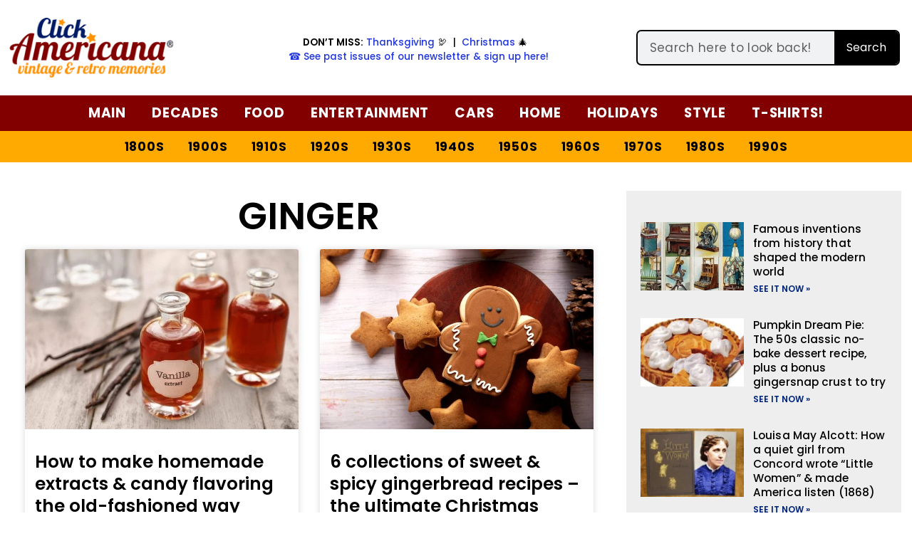

--- FILE ---
content_type: text/html; charset=utf-8
request_url: https://scripts.mediavine.com/creativeBlocks
body_size: 324
content:
{"24947":true,"7830566":true,"7950822":true,"7955257":true,"7988411":true,"7992732":true,"7992747":true,"7993881":true,"7993892":true,"8000182":true,"8000187":true,"8000204":true,"8000205":true,"8028125":true,"8034462":true,"8037253":true,"8037263":true,"8042519":true,"33584622":true,"37956876":true,"665775285":true,"665775860":true,"-8403836400096525040":true,"1041_74_17569959":true,"1041_74_17573286":true,"250_563327_ssl":true,"250_568527_ssl":true,"2662_193864_T24043715":true,"2662_193864_T25037767":true,"2662_193864_T25037875":true,"2662_193864_T25257379":true,"2662_193864_T25257411":true,"2662_193864_T25257555":true,"2662_193864_T25529189":true,"2662_193864_T25529198":true,"2662_193864_T25529244":true,"2662_193864_T25561708":true,"2662_193864_T25619770":true,"2662_193864_T25635202":true,"2974:7992747":true,"2b50lgur":true,"35ey045l":true,"560_74_17569959":true,"587651257988289092":true,"589627200296147216":true,"8341_230212_T25256016":true,"8341_230212_T25256206":true,"8dko5tai":true,"a5b7kh1w":true,"dej3xpln":true,"e29f1wvc":true,"eem0w91u":true,"fxnu141q":true,"hvbsfxi0":true,"k8k5d3ar":true,"pf1q8yqy":true,"tcnyp7jl":true,"y1h0p8zp":true}

--- FILE ---
content_type: text/css
request_url: https://clickamericana.com/wp-content/uploads/elementor/css/post-164192.css?ver=1762441731
body_size: -10
content:
.elementor-kit-164192{--e-global-color-primary:#820000;--e-global-color-secondary:#000000;--e-global-color-text:#000000;--e-global-color-accent:#00237B;--e-global-color-aa26579:#C2C2C2;--e-global-color-965429b:#FFAA00;--e-global-color-2adcb2e:#eeeeee;--e-global-color-1a793bc:#FFFFFF;--e-global-color-697c0e1:#262626;--e-global-typography-primary-font-family:"Poppins";--e-global-typography-primary-font-weight:600;--e-global-typography-secondary-font-family:"Poppins";--e-global-typography-secondary-font-weight:400;--e-global-typography-text-font-family:"Poppins";--e-global-typography-text-font-weight:400;--e-global-typography-accent-font-family:"Poppins";--e-global-typography-accent-font-weight:400;font-size:17px;}.elementor-kit-164192 e-page-transition{background-color:#FFBC7D;}.elementor-kit-164192 a{color:#2136DD;}.elementor-kit-164192 a:hover{color:var( --e-global-color-primary );}.elementor-kit-164192 h2{color:var( --e-global-color-primary );font-size:1.35em;font-weight:600;line-height:1.3em;}.elementor-kit-164192 h3{font-size:1.1em;font-weight:600;line-height:1.3em;}.elementor-kit-164192 h4{font-size:1.35em;font-weight:600;line-height:1.3em;}.elementor-kit-164192 h5{font-size:1.35em;font-weight:600;line-height:1.3em;}.elementor-kit-164192 h6{color:var( --e-global-color-secondary );font-size:1.35em;font-weight:600;line-height:1.3em;}.elementor-section.elementor-section-boxed > .elementor-container{max-width:1250px;}.e-con{--container-max-width:1250px;}.elementor-widget:not(:last-child){margin-block-end:15px;}.elementor-element{--widgets-spacing:15px 15px;--widgets-spacing-row:15px;--widgets-spacing-column:15px;}{}h1.entry-title{display:var(--page-title-display);}@media(max-width:1024px){.elementor-section.elementor-section-boxed > .elementor-container{max-width:1024px;}.e-con{--container-max-width:1024px;}}@media(max-width:767px){.elementor-section.elementor-section-boxed > .elementor-container{max-width:767px;}.e-con{--container-max-width:767px;}}

--- FILE ---
content_type: text/css
request_url: https://clickamericana.com/wp-content/uploads/elementor/css/post-165255.css?ver=1762441732
body_size: 2134
content:
.elementor-165255 .elementor-element.elementor-element-95a6b6c:not(.elementor-motion-effects-element-type-background), .elementor-165255 .elementor-element.elementor-element-95a6b6c > .elementor-motion-effects-container > .elementor-motion-effects-layer{background-color:var( --e-global-color-1a793bc );}.elementor-165255 .elementor-element.elementor-element-95a6b6c > .elementor-container{max-width:1300px;}.elementor-165255 .elementor-element.elementor-element-95a6b6c{transition:background 0.3s, border 0.3s, border-radius 0.3s, box-shadow 0.3s;margin-top:0px;margin-bottom:0px;padding:15px 3px 15px 3px;}.elementor-165255 .elementor-element.elementor-element-95a6b6c > .elementor-background-overlay{transition:background 0.3s, border-radius 0.3s, opacity 0.3s;}.elementor-widget-theme-site-logo .widget-image-caption{color:var( --e-global-color-text );font-family:var( --e-global-typography-text-font-family ), 'Open Sans', Arial, Helvetica, sans-serif;font-weight:var( --e-global-typography-text-font-weight );}.elementor-165255 .elementor-element.elementor-element-4cb1de4{text-align:left;}.elementor-165255 .elementor-element.elementor-element-4cb1de4 img{width:230px;}.elementor-bc-flex-widget .elementor-165255 .elementor-element.elementor-element-2595930.elementor-column .elementor-widget-wrap{align-items:center;}.elementor-165255 .elementor-element.elementor-element-2595930.elementor-column.elementor-element[data-element_type="column"] > .elementor-widget-wrap.elementor-element-populated{align-content:center;align-items:center;}.elementor-165255 .elementor-element.elementor-element-2595930 > .elementor-element-populated{padding:6px 25px 0px 12px;}.elementor-widget-text-editor{font-family:var( --e-global-typography-text-font-family ), 'Open Sans', Arial, Helvetica, sans-serif;font-weight:var( --e-global-typography-text-font-weight );color:var( --e-global-color-text );}.elementor-widget-text-editor.elementor-drop-cap-view-stacked .elementor-drop-cap{background-color:var( --e-global-color-primary );}.elementor-widget-text-editor.elementor-drop-cap-view-framed .elementor-drop-cap, .elementor-widget-text-editor.elementor-drop-cap-view-default .elementor-drop-cap{color:var( --e-global-color-primary );border-color:var( --e-global-color-primary );}.elementor-165255 .elementor-element.elementor-element-5af050d{text-align:center;font-family:"Poppins", 'Open Sans', Arial, Helvetica, sans-serif;font-size:0.8em;font-weight:500;}.elementor-bc-flex-widget .elementor-165255 .elementor-element.elementor-element-a0514b6.elementor-column .elementor-widget-wrap{align-items:center;}.elementor-165255 .elementor-element.elementor-element-a0514b6.elementor-column.elementor-element[data-element_type="column"] > .elementor-widget-wrap.elementor-element-populated{align-content:center;align-items:center;}.elementor-165255 .elementor-element.elementor-element-a0514b6.elementor-column > .elementor-widget-wrap{justify-content:center;}.elementor-widget-search-form input[type="search"].elementor-search-form__input{font-family:var( --e-global-typography-text-font-family ), 'Open Sans', Arial, Helvetica, sans-serif;font-weight:var( --e-global-typography-text-font-weight );}.elementor-widget-search-form .elementor-search-form__input,
					.elementor-widget-search-form .elementor-search-form__icon,
					.elementor-widget-search-form .elementor-lightbox .dialog-lightbox-close-button,
					.elementor-widget-search-form .elementor-lightbox .dialog-lightbox-close-button:hover,
					.elementor-widget-search-form.elementor-search-form--skin-full_screen input[type="search"].elementor-search-form__input{color:var( --e-global-color-text );fill:var( --e-global-color-text );}.elementor-widget-search-form .elementor-search-form__submit{font-family:var( --e-global-typography-text-font-family ), 'Open Sans', Arial, Helvetica, sans-serif;font-weight:var( --e-global-typography-text-font-weight );background-color:var( --e-global-color-secondary );}.elementor-165255 .elementor-element.elementor-element-dd8f18e .elementor-search-form__container{min-height:50px;}.elementor-165255 .elementor-element.elementor-element-dd8f18e .elementor-search-form__submit{min-width:50px;}body:not(.rtl) .elementor-165255 .elementor-element.elementor-element-dd8f18e .elementor-search-form__icon{padding-left:calc(50px / 3);}body.rtl .elementor-165255 .elementor-element.elementor-element-dd8f18e .elementor-search-form__icon{padding-right:calc(50px / 3);}.elementor-165255 .elementor-element.elementor-element-dd8f18e .elementor-search-form__input, .elementor-165255 .elementor-element.elementor-element-dd8f18e.elementor-search-form--button-type-text .elementor-search-form__submit{padding-left:calc(50px / 3);padding-right:calc(50px / 3);}.elementor-165255 .elementor-element.elementor-element-dd8f18e input[type="search"].elementor-search-form__input{font-size:1em;font-weight:400;letter-spacing:0.3px;}.elementor-165255 .elementor-element.elementor-element-dd8f18e:not(.elementor-search-form--skin-full_screen) .elementor-search-form__container{border-color:var( --e-global-color-secondary );border-width:2px 2px 2px 2px;border-radius:7px;}.elementor-165255 .elementor-element.elementor-element-dd8f18e.elementor-search-form--skin-full_screen input[type="search"].elementor-search-form__input{border-color:var( --e-global-color-secondary );border-width:2px 2px 2px 2px;border-radius:7px;}.elementor-165255 .elementor-element.elementor-element-dd8f18e:not(.elementor-search-form--skin-full_screen) .elementor-search-form--focus .elementor-search-form__input,
					.elementor-165255 .elementor-element.elementor-element-dd8f18e .elementor-search-form--focus .elementor-search-form__icon,
					.elementor-165255 .elementor-element.elementor-element-dd8f18e .elementor-lightbox .dialog-lightbox-close-button:hover,
					.elementor-165255 .elementor-element.elementor-element-dd8f18e.elementor-search-form--skin-full_screen input[type="search"].elementor-search-form__input:focus{color:var( --e-global-color-secondary );fill:var( --e-global-color-secondary );}.elementor-165255 .elementor-element.elementor-element-dd8f18e:not(.elementor-search-form--skin-full_screen) .elementor-search-form--focus .elementor-search-form__container{background-color:var( --e-global-color-1a793bc );}.elementor-165255 .elementor-element.elementor-element-dd8f18e.elementor-search-form--skin-full_screen input[type="search"].elementor-search-form__input:focus{background-color:var( --e-global-color-1a793bc );}.elementor-165255 .elementor-element.elementor-element-dd8f18e .elementor-search-form__submit:hover{background-color:var( --e-global-color-primary );}.elementor-165255 .elementor-element.elementor-element-dd8f18e .elementor-search-form__submit:focus{background-color:var( --e-global-color-primary );}.elementor-165255 .elementor-element.elementor-element-38d3991:not(.elementor-motion-effects-element-type-background), .elementor-165255 .elementor-element.elementor-element-38d3991 > .elementor-motion-effects-container > .elementor-motion-effects-layer{background-color:var( --e-global-color-primary );}.elementor-165255 .elementor-element.elementor-element-38d3991 > .elementor-container{max-width:1300px;min-height:0px;}.elementor-165255 .elementor-element.elementor-element-38d3991{overflow:hidden;transition:background 0.3s, border 0.3s, border-radius 0.3s, box-shadow 0.3s;z-index:9999;}.elementor-165255 .elementor-element.elementor-element-38d3991 > .elementor-background-overlay{transition:background 0.3s, border-radius 0.3s, opacity 0.3s;}.elementor-165255 .elementor-element.elementor-element-3c85dfa{z-index:95;}.elementor-widget-nav-menu .elementor-nav-menu .elementor-item{font-family:var( --e-global-typography-primary-font-family ), 'Open Sans', Arial, Helvetica, sans-serif;font-weight:var( --e-global-typography-primary-font-weight );}.elementor-widget-nav-menu .elementor-nav-menu--main .elementor-item{color:var( --e-global-color-text );fill:var( --e-global-color-text );}.elementor-widget-nav-menu .elementor-nav-menu--main .elementor-item:hover,
					.elementor-widget-nav-menu .elementor-nav-menu--main .elementor-item.elementor-item-active,
					.elementor-widget-nav-menu .elementor-nav-menu--main .elementor-item.highlighted,
					.elementor-widget-nav-menu .elementor-nav-menu--main .elementor-item:focus{color:var( --e-global-color-accent );fill:var( --e-global-color-accent );}.elementor-widget-nav-menu .elementor-nav-menu--main:not(.e--pointer-framed) .elementor-item:before,
					.elementor-widget-nav-menu .elementor-nav-menu--main:not(.e--pointer-framed) .elementor-item:after{background-color:var( --e-global-color-accent );}.elementor-widget-nav-menu .e--pointer-framed .elementor-item:before,
					.elementor-widget-nav-menu .e--pointer-framed .elementor-item:after{border-color:var( --e-global-color-accent );}.elementor-widget-nav-menu{--e-nav-menu-divider-color:var( --e-global-color-text );}.elementor-widget-nav-menu .elementor-nav-menu--dropdown .elementor-item, .elementor-widget-nav-menu .elementor-nav-menu--dropdown  .elementor-sub-item{font-family:var( --e-global-typography-accent-font-family ), 'Open Sans', Arial, Helvetica, sans-serif;font-weight:var( --e-global-typography-accent-font-weight );}.elementor-165255 .elementor-element.elementor-element-76018ee > .elementor-widget-container{margin:-12px 0px -12px 0px;}.elementor-165255 .elementor-element.elementor-element-76018ee .elementor-menu-toggle{margin-right:auto;}.elementor-165255 .elementor-element.elementor-element-76018ee .elementor-nav-menu .elementor-item{font-size:1.1em;font-weight:700;text-transform:uppercase;letter-spacing:0.8px;}.elementor-165255 .elementor-element.elementor-element-76018ee .elementor-nav-menu--main .elementor-item{color:var( --e-global-color-1a793bc );fill:var( --e-global-color-1a793bc );padding-left:8px;padding-right:8px;padding-top:7px;padding-bottom:7px;}.elementor-165255 .elementor-element.elementor-element-76018ee .elementor-nav-menu--main .elementor-item:hover,
					.elementor-165255 .elementor-element.elementor-element-76018ee .elementor-nav-menu--main .elementor-item.elementor-item-active,
					.elementor-165255 .elementor-element.elementor-element-76018ee .elementor-nav-menu--main .elementor-item.highlighted,
					.elementor-165255 .elementor-element.elementor-element-76018ee .elementor-nav-menu--main .elementor-item:focus{color:#fff;}.elementor-165255 .elementor-element.elementor-element-76018ee .elementor-nav-menu--main:not(.e--pointer-framed) .elementor-item:before,
					.elementor-165255 .elementor-element.elementor-element-76018ee .elementor-nav-menu--main:not(.e--pointer-framed) .elementor-item:after{background-color:#000000;}.elementor-165255 .elementor-element.elementor-element-76018ee .e--pointer-framed .elementor-item:before,
					.elementor-165255 .elementor-element.elementor-element-76018ee .e--pointer-framed .elementor-item:after{border-color:#000000;}.elementor-165255 .elementor-element.elementor-element-76018ee{--e-nav-menu-horizontal-menu-item-margin:calc( 20px / 2 );}.elementor-165255 .elementor-element.elementor-element-76018ee .elementor-nav-menu--main:not(.elementor-nav-menu--layout-horizontal) .elementor-nav-menu > li:not(:last-child){margin-bottom:20px;}.elementor-165255 .elementor-element.elementor-element-76018ee .elementor-nav-menu--dropdown .elementor-item, .elementor-165255 .elementor-element.elementor-element-76018ee .elementor-nav-menu--dropdown  .elementor-sub-item{font-family:"Poppins", 'Open Sans', Arial, Helvetica, sans-serif;font-size:1.5em;font-weight:600;text-transform:uppercase;}.elementor-165255 .elementor-element.elementor-element-76018ee .elementor-nav-menu--main > .elementor-nav-menu > li > .elementor-nav-menu--dropdown, .elementor-165255 .elementor-element.elementor-element-76018ee .elementor-nav-menu__container.elementor-nav-menu--dropdown{margin-top:0px !important;}.elementor-165255 .elementor-element.elementor-element-97e9f8f:not(.elementor-motion-effects-element-type-background), .elementor-165255 .elementor-element.elementor-element-97e9f8f > .elementor-motion-effects-container > .elementor-motion-effects-layer{background-color:#FFAA00;}.elementor-165255 .elementor-element.elementor-element-97e9f8f{transition:background 0.3s, border 0.3s, border-radius 0.3s, box-shadow 0.3s;margin-top:0px;margin-bottom:30px;z-index:20;}.elementor-165255 .elementor-element.elementor-element-97e9f8f > .elementor-background-overlay{transition:background 0.3s, border-radius 0.3s, opacity 0.3s;}.elementor-165255 .elementor-element.elementor-element-4b2dd29 > .elementor-element-populated{margin:-10px 0px -10px 0px;--e-column-margin-right:0px;--e-column-margin-left:0px;}.elementor-165255 .elementor-element.elementor-element-4b2dd29{z-index:90;}.elementor-165255 .elementor-element.elementor-element-8459fcb > .elementor-widget-container{margin:-5px 0px -5px 0px;}.elementor-165255 .elementor-element.elementor-element-8459fcb .elementor-menu-toggle{margin-right:auto;}.elementor-165255 .elementor-element.elementor-element-8459fcb .elementor-nav-menu .elementor-item{font-size:1em;font-weight:700;text-transform:uppercase;letter-spacing:0.8px;}.elementor-165255 .elementor-element.elementor-element-8459fcb .elementor-nav-menu--main .elementor-item{color:var( --e-global-color-secondary );fill:var( --e-global-color-secondary );padding-left:8px;padding-right:8px;padding-top:7px;padding-bottom:7px;}.elementor-165255 .elementor-element.elementor-element-8459fcb .elementor-nav-menu--main .elementor-item:hover,
					.elementor-165255 .elementor-element.elementor-element-8459fcb .elementor-nav-menu--main .elementor-item.elementor-item-active,
					.elementor-165255 .elementor-element.elementor-element-8459fcb .elementor-nav-menu--main .elementor-item.highlighted,
					.elementor-165255 .elementor-element.elementor-element-8459fcb .elementor-nav-menu--main .elementor-item:focus{color:#fff;}.elementor-165255 .elementor-element.elementor-element-8459fcb .elementor-nav-menu--main:not(.e--pointer-framed) .elementor-item:before,
					.elementor-165255 .elementor-element.elementor-element-8459fcb .elementor-nav-menu--main:not(.e--pointer-framed) .elementor-item:after{background-color:#000000;}.elementor-165255 .elementor-element.elementor-element-8459fcb .e--pointer-framed .elementor-item:before,
					.elementor-165255 .elementor-element.elementor-element-8459fcb .e--pointer-framed .elementor-item:after{border-color:#000000;}.elementor-165255 .elementor-element.elementor-element-8459fcb{--e-nav-menu-horizontal-menu-item-margin:calc( 17px / 2 );}.elementor-165255 .elementor-element.elementor-element-8459fcb .elementor-nav-menu--main:not(.elementor-nav-menu--layout-horizontal) .elementor-nav-menu > li:not(:last-child){margin-bottom:17px;}.elementor-165255 .elementor-element.elementor-element-4af0321:not(.elementor-motion-effects-element-type-background), .elementor-165255 .elementor-element.elementor-element-4af0321 > .elementor-motion-effects-container > .elementor-motion-effects-layer{background-color:var( --e-global-color-1a793bc );}.elementor-165255 .elementor-element.elementor-element-4af0321{box-shadow:0px 0px 10px 0px rgba(70.3737487792969, 70.3737487792969, 70.3737487792969, 0.5);transition:background 0.3s, border 0.3s, border-radius 0.3s, box-shadow 0.3s;}.elementor-165255 .elementor-element.elementor-element-4af0321 > .elementor-background-overlay{transition:background 0.3s, border-radius 0.3s, opacity 0.3s;}.elementor-165255 .elementor-element.elementor-element-80fd394 .elementor-menu-toggle{margin:0 auto;background-color:var( --e-global-color-primary );}.elementor-165255 .elementor-element.elementor-element-80fd394 .elementor-nav-menu .elementor-item{font-family:"Poppins", 'Open Sans', Arial, Helvetica, sans-serif;font-weight:600;}.elementor-165255 .elementor-element.elementor-element-80fd394 .elementor-nav-menu--main .elementor-item:hover,
					.elementor-165255 .elementor-element.elementor-element-80fd394 .elementor-nav-menu--main .elementor-item.elementor-item-active,
					.elementor-165255 .elementor-element.elementor-element-80fd394 .elementor-nav-menu--main .elementor-item.highlighted,
					.elementor-165255 .elementor-element.elementor-element-80fd394 .elementor-nav-menu--main .elementor-item:focus{color:#fff;}.elementor-165255 .elementor-element.elementor-element-80fd394 .elementor-nav-menu--main:not(.e--pointer-framed) .elementor-item.elementor-item-active:before,
					.elementor-165255 .elementor-element.elementor-element-80fd394 .elementor-nav-menu--main:not(.e--pointer-framed) .elementor-item.elementor-item-active:after{background-color:var( --e-global-color-965429b );}.elementor-165255 .elementor-element.elementor-element-80fd394 .e--pointer-framed .elementor-item.elementor-item-active:before,
					.elementor-165255 .elementor-element.elementor-element-80fd394 .e--pointer-framed .elementor-item.elementor-item-active:after{border-color:var( --e-global-color-965429b );}.elementor-165255 .elementor-element.elementor-element-80fd394 .elementor-nav-menu--dropdown a, .elementor-165255 .elementor-element.elementor-element-80fd394 .elementor-menu-toggle{color:var( --e-global-color-secondary );fill:var( --e-global-color-secondary );}.elementor-165255 .elementor-element.elementor-element-80fd394 .elementor-nav-menu--dropdown{background-color:var( --e-global-color-2adcb2e );}.elementor-165255 .elementor-element.elementor-element-80fd394 .elementor-nav-menu--dropdown a:hover,
					.elementor-165255 .elementor-element.elementor-element-80fd394 .elementor-nav-menu--dropdown a:focus,
					.elementor-165255 .elementor-element.elementor-element-80fd394 .elementor-nav-menu--dropdown a.elementor-item-active,
					.elementor-165255 .elementor-element.elementor-element-80fd394 .elementor-nav-menu--dropdown a.highlighted,
					.elementor-165255 .elementor-element.elementor-element-80fd394 .elementor-menu-toggle:hover,
					.elementor-165255 .elementor-element.elementor-element-80fd394 .elementor-menu-toggle:focus{color:var( --e-global-color-primary );}.elementor-165255 .elementor-element.elementor-element-80fd394 .elementor-nav-menu--dropdown a:hover,
					.elementor-165255 .elementor-element.elementor-element-80fd394 .elementor-nav-menu--dropdown a:focus,
					.elementor-165255 .elementor-element.elementor-element-80fd394 .elementor-nav-menu--dropdown a.elementor-item-active,
					.elementor-165255 .elementor-element.elementor-element-80fd394 .elementor-nav-menu--dropdown a.highlighted{background-color:var( --e-global-color-1a793bc );}.elementor-165255 .elementor-element.elementor-element-80fd394 .elementor-nav-menu--dropdown .elementor-item, .elementor-165255 .elementor-element.elementor-element-80fd394 .elementor-nav-menu--dropdown  .elementor-sub-item{font-weight:600;}.elementor-165255 .elementor-element.elementor-element-80fd394 div.elementor-menu-toggle{color:var( --e-global-color-1a793bc );}.elementor-165255 .elementor-element.elementor-element-80fd394 div.elementor-menu-toggle svg{fill:var( --e-global-color-1a793bc );}.elementor-165255 .elementor-element.elementor-element-80fd394 div.elementor-menu-toggle:hover, .elementor-165255 .elementor-element.elementor-element-80fd394 div.elementor-menu-toggle:focus{color:var( --e-global-color-1a793bc );}.elementor-165255 .elementor-element.elementor-element-80fd394 div.elementor-menu-toggle:hover svg, .elementor-165255 .elementor-element.elementor-element-80fd394 div.elementor-menu-toggle:focus svg{fill:var( --e-global-color-1a793bc );}.elementor-165255 .elementor-element.elementor-element-80fd394 .elementor-menu-toggle:hover, .elementor-165255 .elementor-element.elementor-element-80fd394 .elementor-menu-toggle:focus{background-color:var( --e-global-color-accent );}.elementor-165255 .elementor-element.elementor-element-8d427c0 .elementor-search-form{text-align:center;}.elementor-165255 .elementor-element.elementor-element-8d427c0 .elementor-search-form__toggle{--e-search-form-toggle-size:40px;--e-search-form-toggle-color:var( --e-global-color-1a793bc );--e-search-form-toggle-background-color:var( --e-global-color-primary );--e-search-form-toggle-icon-size:calc(53em / 100);}.elementor-165255 .elementor-element.elementor-element-8d427c0.elementor-search-form--skin-full_screen .elementor-search-form__container{background-color:#820000E0;}.elementor-165255 .elementor-element.elementor-element-8d427c0 input[type="search"].elementor-search-form__input{font-weight:600;}.elementor-165255 .elementor-element.elementor-element-8d427c0 .elementor-search-form__input,
					.elementor-165255 .elementor-element.elementor-element-8d427c0 .elementor-search-form__icon,
					.elementor-165255 .elementor-element.elementor-element-8d427c0 .elementor-lightbox .dialog-lightbox-close-button,
					.elementor-165255 .elementor-element.elementor-element-8d427c0 .elementor-lightbox .dialog-lightbox-close-button:hover,
					.elementor-165255 .elementor-element.elementor-element-8d427c0.elementor-search-form--skin-full_screen input[type="search"].elementor-search-form__input{color:#FFFFFF;fill:#FFFFFF;}.elementor-165255 .elementor-element.elementor-element-8d427c0:not(.elementor-search-form--skin-full_screen) .elementor-search-form__container{border-radius:3px;}.elementor-165255 .elementor-element.elementor-element-8d427c0.elementor-search-form--skin-full_screen input[type="search"].elementor-search-form__input{border-radius:3px;}.elementor-165255 .elementor-element.elementor-element-8d427c0 .elementor-search-form__toggle:hover{--e-search-form-toggle-background-color:var( --e-global-color-accent );}.elementor-165255 .elementor-element.elementor-element-8d427c0 .elementor-search-form__toggle:focus{--e-search-form-toggle-background-color:var( --e-global-color-accent );}.elementor-theme-builder-content-area{height:400px;}.elementor-location-header:before, .elementor-location-footer:before{content:"";display:table;clear:both;}@media(min-width:768px){.elementor-165255 .elementor-element.elementor-element-c8fff02{width:23.629%;}.elementor-165255 .elementor-element.elementor-element-2595930{width:45.462%;}.elementor-165255 .elementor-element.elementor-element-a0514b6{width:30.573%;}}@media(max-width:1024px){.elementor-165255 .elementor-element.elementor-element-95a6b6c{margin-top:16px;margin-bottom:10px;padding:0px 0px 0px 0px;}.elementor-165255 .elementor-element.elementor-element-4cb1de4 img{max-width:210px;}.elementor-165255 .elementor-element.elementor-element-76018ee .elementor-nav-menu .elementor-item{font-size:1.2em;letter-spacing:0.1px;}.elementor-165255 .elementor-element.elementor-element-76018ee{--e-nav-menu-horizontal-menu-item-margin:calc( 25px / 2 );}.elementor-165255 .elementor-element.elementor-element-76018ee .elementor-nav-menu--main:not(.elementor-nav-menu--layout-horizontal) .elementor-nav-menu > li:not(:last-child){margin-bottom:25px;}.elementor-165255 .elementor-element.elementor-element-8459fcb .elementor-nav-menu .elementor-item{font-size:1.2em;letter-spacing:-0.1px;}.elementor-165255 .elementor-element.elementor-element-8459fcb{--e-nav-menu-horizontal-menu-item-margin:calc( 20px / 2 );}.elementor-165255 .elementor-element.elementor-element-8459fcb .elementor-nav-menu--main:not(.elementor-nav-menu--layout-horizontal) .elementor-nav-menu > li:not(:last-child){margin-bottom:20px;}.elementor-165255 .elementor-element.elementor-element-80fd394 .elementor-nav-menu .elementor-item{font-size:1.8em;}.elementor-165255 .elementor-element.elementor-element-80fd394 .elementor-nav-menu--main .elementor-item{padding-left:5px;padding-right:5px;padding-top:5px;padding-bottom:5px;}.elementor-165255 .elementor-element.elementor-element-80fd394{--e-nav-menu-horizontal-menu-item-margin:calc( 10px / 2 );}.elementor-165255 .elementor-element.elementor-element-80fd394 .elementor-nav-menu--main:not(.elementor-nav-menu--layout-horizontal) .elementor-nav-menu > li:not(:last-child){margin-bottom:10px;}.elementor-165255 .elementor-element.elementor-element-7f35bc7 img{max-width:200px;}}@media(max-width:767px){.elementor-165255 .elementor-element.elementor-element-95a6b6c{z-index:199;}.elementor-165255 .elementor-element.elementor-element-c8fff02{width:50%;}.elementor-165255 .elementor-element.elementor-element-4cb1de4 img{width:130px;}.elementor-165255 .elementor-element.elementor-element-2595930{width:25%;}.elementor-165255 .elementor-element.elementor-element-a0514b6{width:25%;}.elementor-165255 .elementor-element.elementor-element-68795fa{width:25%;}.elementor-165255 .elementor-element.elementor-element-80fd394 .elementor-nav-menu--dropdown .elementor-item, .elementor-165255 .elementor-element.elementor-element-80fd394 .elementor-nav-menu--dropdown  .elementor-sub-item{font-size:1.7em;letter-spacing:0.2px;}.elementor-165255 .elementor-element.elementor-element-80fd394 .elementor-nav-menu--dropdown a{padding-top:14px;padding-bottom:14px;}.elementor-165255 .elementor-element.elementor-element-80fd394{--nav-menu-icon-size:26px;}.elementor-165255 .elementor-element.elementor-element-c60d2a5{width:50%;}.elementor-165255 .elementor-element.elementor-element-7f35bc7 img{width:130px;}.elementor-165255 .elementor-element.elementor-element-f367e29{width:25%;}.elementor-165255 .elementor-element.elementor-element-8d427c0 input[type="search"].elementor-search-form__input{font-size:2em;}}/* Start custom CSS for search-form, class: .elementor-element-8d427c0 */.elementor-search-form--skin-full_screen .elementor-search-form input[type=search].elementor-search-form__input {
    margin-bottom: 5em; }/* End custom CSS */

--- FILE ---
content_type: text/css
request_url: https://clickamericana.com/wp-content/uploads/elementor/css/post-125937.css?ver=1762441732
body_size: 2450
content:
.elementor-125937 .elementor-element.elementor-element-7380a53:not(.elementor-motion-effects-element-type-background), .elementor-125937 .elementor-element.elementor-element-7380a53 > .elementor-motion-effects-container > .elementor-motion-effects-layer{background-color:var( --e-global-color-2adcb2e );}.elementor-125937 .elementor-element.elementor-element-7380a53{border-style:solid;border-width:5px 0px 0px 0px;border-color:var( --e-global-color-primary );transition:background 0.3s, border 0.3s, border-radius 0.3s, box-shadow 0.3s;margin-top:0px;margin-bottom:0px;padding:30px 30px 50px 30px;}.elementor-125937 .elementor-element.elementor-element-7380a53, .elementor-125937 .elementor-element.elementor-element-7380a53 > .elementor-background-overlay{border-radius:0px 0px 0px 0px;}.elementor-125937 .elementor-element.elementor-element-7380a53 > .elementor-background-overlay{transition:background 0.3s, border-radius 0.3s, opacity 0.3s;}.elementor-125937 .elementor-element.elementor-element-4f44ec4 > .elementor-widget-wrap > .elementor-widget:not(.elementor-widget__width-auto):not(.elementor-widget__width-initial):not(:last-child):not(.elementor-absolute){margin-bottom:20px;}.elementor-125937 .elementor-element.elementor-element-4f44ec4 > .elementor-element-populated{padding:10px 20px 10px 20px;}.elementor-widget-text-editor{font-family:var( --e-global-typography-text-font-family ), 'Open Sans', Arial, Helvetica, sans-serif;font-weight:var( --e-global-typography-text-font-weight );color:var( --e-global-color-text );}.elementor-widget-text-editor.elementor-drop-cap-view-stacked .elementor-drop-cap{background-color:var( --e-global-color-primary );}.elementor-widget-text-editor.elementor-drop-cap-view-framed .elementor-drop-cap, .elementor-widget-text-editor.elementor-drop-cap-view-default .elementor-drop-cap{color:var( --e-global-color-primary );border-color:var( --e-global-color-primary );}.elementor-125937 .elementor-element.elementor-element-08a751c > .elementor-widget-container{margin:0px 0px -11px 0px;padding:0px 0px 0px 0px;}.elementor-widget-search-form input[type="search"].elementor-search-form__input{font-family:var( --e-global-typography-text-font-family ), 'Open Sans', Arial, Helvetica, sans-serif;font-weight:var( --e-global-typography-text-font-weight );}.elementor-widget-search-form .elementor-search-form__input,
					.elementor-widget-search-form .elementor-search-form__icon,
					.elementor-widget-search-form .elementor-lightbox .dialog-lightbox-close-button,
					.elementor-widget-search-form .elementor-lightbox .dialog-lightbox-close-button:hover,
					.elementor-widget-search-form.elementor-search-form--skin-full_screen input[type="search"].elementor-search-form__input{color:var( --e-global-color-text );fill:var( --e-global-color-text );}.elementor-widget-search-form .elementor-search-form__submit{font-family:var( --e-global-typography-text-font-family ), 'Open Sans', Arial, Helvetica, sans-serif;font-weight:var( --e-global-typography-text-font-weight );background-color:var( --e-global-color-secondary );}.elementor-125937 .elementor-element.elementor-element-b22b318 .elementor-search-form__container{min-height:49px;}.elementor-125937 .elementor-element.elementor-element-b22b318 .elementor-search-form__submit{min-width:49px;}body:not(.rtl) .elementor-125937 .elementor-element.elementor-element-b22b318 .elementor-search-form__icon{padding-left:calc(49px / 3);}body.rtl .elementor-125937 .elementor-element.elementor-element-b22b318 .elementor-search-form__icon{padding-right:calc(49px / 3);}.elementor-125937 .elementor-element.elementor-element-b22b318 .elementor-search-form__input, .elementor-125937 .elementor-element.elementor-element-b22b318.elementor-search-form--button-type-text .elementor-search-form__submit{padding-left:calc(49px / 3);padding-right:calc(49px / 3);}.elementor-125937 .elementor-element.elementor-element-b22b318 input[type="search"].elementor-search-form__input{font-size:1em;font-weight:400;letter-spacing:0.3px;}.elementor-125937 .elementor-element.elementor-element-b22b318:not(.elementor-search-form--skin-full_screen) .elementor-search-form__container{background-color:var( --e-global-color-1a793bc );border-color:var( --e-global-color-secondary );border-width:2px 2px 2px 2px;border-radius:8px;}.elementor-125937 .elementor-element.elementor-element-b22b318.elementor-search-form--skin-full_screen input[type="search"].elementor-search-form__input{background-color:var( --e-global-color-1a793bc );border-color:var( --e-global-color-secondary );border-width:2px 2px 2px 2px;border-radius:8px;}.elementor-125937 .elementor-element.elementor-element-b22b318:not(.elementor-search-form--skin-full_screen) .elementor-search-form--focus .elementor-search-form__input,
					.elementor-125937 .elementor-element.elementor-element-b22b318 .elementor-search-form--focus .elementor-search-form__icon,
					.elementor-125937 .elementor-element.elementor-element-b22b318 .elementor-lightbox .dialog-lightbox-close-button:hover,
					.elementor-125937 .elementor-element.elementor-element-b22b318.elementor-search-form--skin-full_screen input[type="search"].elementor-search-form__input:focus{color:var( --e-global-color-secondary );fill:var( --e-global-color-secondary );}.elementor-125937 .elementor-element.elementor-element-b22b318:not(.elementor-search-form--skin-full_screen) .elementor-search-form--focus .elementor-search-form__container{background-color:var( --e-global-color-1a793bc );}.elementor-125937 .elementor-element.elementor-element-b22b318.elementor-search-form--skin-full_screen input[type="search"].elementor-search-form__input:focus{background-color:var( --e-global-color-1a793bc );}.elementor-125937 .elementor-element.elementor-element-b22b318 .elementor-search-form__submit:hover{background-color:var( --e-global-color-primary );}.elementor-125937 .elementor-element.elementor-element-b22b318 .elementor-search-form__submit:focus{background-color:var( --e-global-color-primary );}.elementor-125937 .elementor-element.elementor-element-c4f23bf > .elementor-widget-wrap > .elementor-widget:not(.elementor-widget__width-auto):not(.elementor-widget__width-initial):not(:last-child):not(.elementor-absolute){margin-bottom:20px;}.elementor-125937 .elementor-element.elementor-element-c4f23bf > .elementor-element-populated{padding:10px 20px 10px 20px;}.elementor-125937 .elementor-element.elementor-element-d1f5f24:not(.elementor-motion-effects-element-type-background), .elementor-125937 .elementor-element.elementor-element-d1f5f24 > .elementor-motion-effects-container > .elementor-motion-effects-layer{background-color:var( --e-global-color-primary );}.elementor-125937 .elementor-element.elementor-element-d1f5f24 > .elementor-container{max-width:1300px;min-height:0px;}.elementor-125937 .elementor-element.elementor-element-d1f5f24{overflow:hidden;transition:background 0.3s, border 0.3s, border-radius 0.3s, box-shadow 0.3s;z-index:95;}.elementor-125937 .elementor-element.elementor-element-d1f5f24 > .elementor-background-overlay{transition:background 0.3s, border-radius 0.3s, opacity 0.3s;}.elementor-125937 .elementor-element.elementor-element-8126415 > .elementor-element-populated{margin:-5px 0px -5px 0px;--e-column-margin-right:0px;--e-column-margin-left:0px;}.elementor-widget-nav-menu .elementor-nav-menu .elementor-item{font-family:var( --e-global-typography-primary-font-family ), 'Open Sans', Arial, Helvetica, sans-serif;font-weight:var( --e-global-typography-primary-font-weight );}.elementor-widget-nav-menu .elementor-nav-menu--main .elementor-item{color:var( --e-global-color-text );fill:var( --e-global-color-text );}.elementor-widget-nav-menu .elementor-nav-menu--main .elementor-item:hover,
					.elementor-widget-nav-menu .elementor-nav-menu--main .elementor-item.elementor-item-active,
					.elementor-widget-nav-menu .elementor-nav-menu--main .elementor-item.highlighted,
					.elementor-widget-nav-menu .elementor-nav-menu--main .elementor-item:focus{color:var( --e-global-color-accent );fill:var( --e-global-color-accent );}.elementor-widget-nav-menu .elementor-nav-menu--main:not(.e--pointer-framed) .elementor-item:before,
					.elementor-widget-nav-menu .elementor-nav-menu--main:not(.e--pointer-framed) .elementor-item:after{background-color:var( --e-global-color-accent );}.elementor-widget-nav-menu .e--pointer-framed .elementor-item:before,
					.elementor-widget-nav-menu .e--pointer-framed .elementor-item:after{border-color:var( --e-global-color-accent );}.elementor-widget-nav-menu{--e-nav-menu-divider-color:var( --e-global-color-text );}.elementor-widget-nav-menu .elementor-nav-menu--dropdown .elementor-item, .elementor-widget-nav-menu .elementor-nav-menu--dropdown  .elementor-sub-item{font-family:var( --e-global-typography-accent-font-family ), 'Open Sans', Arial, Helvetica, sans-serif;font-weight:var( --e-global-typography-accent-font-weight );}.elementor-125937 .elementor-element.elementor-element-222c962 > .elementor-widget-container{margin:-10px 0px -10px 0px;}.elementor-125937 .elementor-element.elementor-element-222c962 .elementor-menu-toggle{margin-right:auto;}.elementor-125937 .elementor-element.elementor-element-222c962 .elementor-nav-menu .elementor-item{font-size:1.1em;font-weight:700;text-transform:uppercase;letter-spacing:0.8px;}.elementor-125937 .elementor-element.elementor-element-222c962 .elementor-nav-menu--main .elementor-item{color:var( --e-global-color-1a793bc );fill:var( --e-global-color-1a793bc );padding-left:8px;padding-right:8px;padding-top:7px;padding-bottom:7px;}.elementor-125937 .elementor-element.elementor-element-222c962 .elementor-nav-menu--main .elementor-item:hover,
					.elementor-125937 .elementor-element.elementor-element-222c962 .elementor-nav-menu--main .elementor-item.elementor-item-active,
					.elementor-125937 .elementor-element.elementor-element-222c962 .elementor-nav-menu--main .elementor-item.highlighted,
					.elementor-125937 .elementor-element.elementor-element-222c962 .elementor-nav-menu--main .elementor-item:focus{color:#fff;}.elementor-125937 .elementor-element.elementor-element-222c962 .elementor-nav-menu--main:not(.e--pointer-framed) .elementor-item:before,
					.elementor-125937 .elementor-element.elementor-element-222c962 .elementor-nav-menu--main:not(.e--pointer-framed) .elementor-item:after{background-color:#000000;}.elementor-125937 .elementor-element.elementor-element-222c962 .e--pointer-framed .elementor-item:before,
					.elementor-125937 .elementor-element.elementor-element-222c962 .e--pointer-framed .elementor-item:after{border-color:#000000;}.elementor-125937 .elementor-element.elementor-element-222c962{--e-nav-menu-horizontal-menu-item-margin:calc( 20px / 2 );}.elementor-125937 .elementor-element.elementor-element-222c962 .elementor-nav-menu--main:not(.elementor-nav-menu--layout-horizontal) .elementor-nav-menu > li:not(:last-child){margin-bottom:20px;}.elementor-125937 .elementor-element.elementor-element-7746c7b:not(.elementor-motion-effects-element-type-background), .elementor-125937 .elementor-element.elementor-element-7746c7b > .elementor-motion-effects-container > .elementor-motion-effects-layer{background-color:#FFAA00;}.elementor-125937 .elementor-element.elementor-element-7746c7b{transition:background 0.3s, border 0.3s, border-radius 0.3s, box-shadow 0.3s;}.elementor-125937 .elementor-element.elementor-element-7746c7b > .elementor-background-overlay{transition:background 0.3s, border-radius 0.3s, opacity 0.3s;}.elementor-125937 .elementor-element.elementor-element-6d00556 > .elementor-element-populated{margin:-10px 0px -10px 0px;--e-column-margin-right:0px;--e-column-margin-left:0px;}.elementor-125937 .elementor-element.elementor-element-7aed1ec > .elementor-widget-container{margin:-5px 0px -5px 0px;}.elementor-125937 .elementor-element.elementor-element-7aed1ec .elementor-menu-toggle{margin-right:auto;}.elementor-125937 .elementor-element.elementor-element-7aed1ec .elementor-nav-menu .elementor-item{font-size:1em;font-weight:700;text-transform:uppercase;letter-spacing:0.8px;}.elementor-125937 .elementor-element.elementor-element-7aed1ec .elementor-nav-menu--main .elementor-item{color:var( --e-global-color-secondary );fill:var( --e-global-color-secondary );padding-left:8px;padding-right:8px;padding-top:7px;padding-bottom:7px;}.elementor-125937 .elementor-element.elementor-element-7aed1ec .elementor-nav-menu--main .elementor-item:hover,
					.elementor-125937 .elementor-element.elementor-element-7aed1ec .elementor-nav-menu--main .elementor-item.elementor-item-active,
					.elementor-125937 .elementor-element.elementor-element-7aed1ec .elementor-nav-menu--main .elementor-item.highlighted,
					.elementor-125937 .elementor-element.elementor-element-7aed1ec .elementor-nav-menu--main .elementor-item:focus{color:#fff;}.elementor-125937 .elementor-element.elementor-element-7aed1ec .elementor-nav-menu--main:not(.e--pointer-framed) .elementor-item:before,
					.elementor-125937 .elementor-element.elementor-element-7aed1ec .elementor-nav-menu--main:not(.e--pointer-framed) .elementor-item:after{background-color:#000000;}.elementor-125937 .elementor-element.elementor-element-7aed1ec .e--pointer-framed .elementor-item:before,
					.elementor-125937 .elementor-element.elementor-element-7aed1ec .e--pointer-framed .elementor-item:after{border-color:#000000;}.elementor-125937 .elementor-element.elementor-element-7aed1ec{--e-nav-menu-horizontal-menu-item-margin:calc( 17px / 2 );}.elementor-125937 .elementor-element.elementor-element-7aed1ec .elementor-nav-menu--main:not(.elementor-nav-menu--layout-horizontal) .elementor-nav-menu > li:not(:last-child){margin-bottom:17px;}.elementor-125937 .elementor-element.elementor-element-5651a232:not(.elementor-motion-effects-element-type-background), .elementor-125937 .elementor-element.elementor-element-5651a232 > .elementor-motion-effects-container > .elementor-motion-effects-layer{background-color:transparent;background-image:linear-gradient(180deg, var( --e-global-color-1a793bc ) 0%, #ffffff 100%);}.elementor-125937 .elementor-element.elementor-element-5651a232 > .elementor-container{max-width:1300px;}.elementor-125937 .elementor-element.elementor-element-5651a232{transition:background 0.3s, border 0.3s, border-radius 0.3s, box-shadow 0.3s;padding:0px 0px 0px 0px;}.elementor-125937 .elementor-element.elementor-element-5651a232 > .elementor-background-overlay{transition:background 0.3s, border-radius 0.3s, opacity 0.3s;}.elementor-bc-flex-widget .elementor-125937 .elementor-element.elementor-element-5ed03868.elementor-column .elementor-widget-wrap{align-items:flex-start;}.elementor-125937 .elementor-element.elementor-element-5ed03868.elementor-column.elementor-element[data-element_type="column"] > .elementor-widget-wrap.elementor-element-populated{align-content:flex-start;align-items:flex-start;}.elementor-125937 .elementor-element.elementor-element-1c3761ba > .elementor-container > .elementor-column > .elementor-widget-wrap{align-content:flex-start;align-items:flex-start;}.elementor-125937 .elementor-element.elementor-element-1c3761ba{transition:background 0.3s, border 0.3s, border-radius 0.3s, box-shadow 0.3s;margin-top:0px;margin-bottom:15px;padding:0px 0px 0px 0px;}.elementor-125937 .elementor-element.elementor-element-1c3761ba > .elementor-background-overlay{transition:background 0.3s, border-radius 0.3s, opacity 0.3s;}.elementor-bc-flex-widget .elementor-125937 .elementor-element.elementor-element-664d0eee.elementor-column .elementor-widget-wrap{align-items:flex-start;}.elementor-125937 .elementor-element.elementor-element-664d0eee.elementor-column.elementor-element[data-element_type="column"] > .elementor-widget-wrap.elementor-element-populated{align-content:flex-start;align-items:flex-start;}.elementor-widget-heading .elementor-heading-title{font-family:var( --e-global-typography-primary-font-family ), 'Open Sans', Arial, Helvetica, sans-serif;font-weight:var( --e-global-typography-primary-font-weight );color:var( --e-global-color-primary );}.elementor-125937 .elementor-element.elementor-element-6aef7c60{text-align:center;}.elementor-125937 .elementor-element.elementor-element-6aef7c60 .elementor-heading-title{font-weight:bold;text-transform:uppercase;letter-spacing:0.2px;color:var( --e-global-color-secondary );}.elementor-125937 .elementor-element.elementor-element-cbe1150 .elementor-menu-toggle{margin:0 auto;background-color:var( --e-global-color-965429b );}.elementor-125937 .elementor-element.elementor-element-cbe1150 .elementor-nav-menu .elementor-item{font-family:"Poppins", 'Open Sans', Arial, Helvetica, sans-serif;font-size:0.9em;font-weight:600;}.elementor-125937 .elementor-element.elementor-element-cbe1150 .elementor-nav-menu--main .elementor-item:hover,
					.elementor-125937 .elementor-element.elementor-element-cbe1150 .elementor-nav-menu--main .elementor-item.elementor-item-active,
					.elementor-125937 .elementor-element.elementor-element-cbe1150 .elementor-nav-menu--main .elementor-item.highlighted,
					.elementor-125937 .elementor-element.elementor-element-cbe1150 .elementor-nav-menu--main .elementor-item:focus{color:#fff;}.elementor-125937 .elementor-element.elementor-element-cbe1150 .elementor-nav-menu--main:not(.e--pointer-framed) .elementor-item:before,
					.elementor-125937 .elementor-element.elementor-element-cbe1150 .elementor-nav-menu--main:not(.e--pointer-framed) .elementor-item:after{background-color:var( --e-global-color-primary );}.elementor-125937 .elementor-element.elementor-element-cbe1150 .e--pointer-framed .elementor-item:before,
					.elementor-125937 .elementor-element.elementor-element-cbe1150 .e--pointer-framed .elementor-item:after{border-color:var( --e-global-color-primary );}.elementor-125937 .elementor-element.elementor-element-cbe1150 .elementor-nav-menu--main .elementor-item{padding-left:15px;padding-right:15px;padding-top:5px;padding-bottom:5px;}.elementor-125937 .elementor-element.elementor-element-cbe1150 div.elementor-menu-toggle{color:var( --e-global-color-secondary );}.elementor-125937 .elementor-element.elementor-element-cbe1150 div.elementor-menu-toggle svg{fill:var( --e-global-color-secondary );}.elementor-125937 .elementor-element.elementor-element-cbe1150 div.elementor-menu-toggle:hover, .elementor-125937 .elementor-element.elementor-element-cbe1150 div.elementor-menu-toggle:focus{color:var( --e-global-color-1a793bc );}.elementor-125937 .elementor-element.elementor-element-cbe1150 div.elementor-menu-toggle:hover svg, .elementor-125937 .elementor-element.elementor-element-cbe1150 div.elementor-menu-toggle:focus svg{fill:var( --e-global-color-1a793bc );}.elementor-125937 .elementor-element.elementor-element-cbe1150 .elementor-menu-toggle:hover, .elementor-125937 .elementor-element.elementor-element-cbe1150 .elementor-menu-toggle:focus{background-color:var( --e-global-color-primary );}.elementor-125937 .elementor-element.elementor-element-b6b0199 > .elementor-widget-container{padding:10px 50px 0px 50px;}.elementor-125937 .elementor-element.elementor-element-b6b0199{text-align:center;font-size:0.7em;font-style:italic;line-height:1.4em;color:#444444;}.elementor-bc-flex-widget .elementor-125937 .elementor-element.elementor-element-785fb32.elementor-column .elementor-widget-wrap{align-items:flex-start;}.elementor-125937 .elementor-element.elementor-element-785fb32.elementor-column.elementor-element[data-element_type="column"] > .elementor-widget-wrap.elementor-element-populated{align-content:flex-start;align-items:flex-start;}.elementor-125937 .elementor-element.elementor-element-3ca29e70{text-align:center;}.elementor-125937 .elementor-element.elementor-element-3ca29e70 .elementor-heading-title{font-weight:bold;text-transform:uppercase;letter-spacing:0.2px;color:var( --e-global-color-secondary );}.elementor-125937 .elementor-element.elementor-element-d1ac4aa .elementor-menu-toggle{margin:0 auto;background-color:var( --e-global-color-965429b );}.elementor-125937 .elementor-element.elementor-element-d1ac4aa .elementor-nav-menu .elementor-item{font-family:"Poppins", 'Open Sans', Arial, Helvetica, sans-serif;font-size:0.9em;font-weight:600;}.elementor-125937 .elementor-element.elementor-element-d1ac4aa .elementor-nav-menu--main .elementor-item:hover,
					.elementor-125937 .elementor-element.elementor-element-d1ac4aa .elementor-nav-menu--main .elementor-item.elementor-item-active,
					.elementor-125937 .elementor-element.elementor-element-d1ac4aa .elementor-nav-menu--main .elementor-item.highlighted,
					.elementor-125937 .elementor-element.elementor-element-d1ac4aa .elementor-nav-menu--main .elementor-item:focus{color:#fff;}.elementor-125937 .elementor-element.elementor-element-d1ac4aa .elementor-nav-menu--main:not(.e--pointer-framed) .elementor-item:before,
					.elementor-125937 .elementor-element.elementor-element-d1ac4aa .elementor-nav-menu--main:not(.e--pointer-framed) .elementor-item:after{background-color:var( --e-global-color-primary );}.elementor-125937 .elementor-element.elementor-element-d1ac4aa .e--pointer-framed .elementor-item:before,
					.elementor-125937 .elementor-element.elementor-element-d1ac4aa .e--pointer-framed .elementor-item:after{border-color:var( --e-global-color-primary );}.elementor-125937 .elementor-element.elementor-element-d1ac4aa .elementor-nav-menu--main .elementor-item{padding-left:10px;padding-right:10px;padding-top:5px;padding-bottom:5px;}.elementor-125937 .elementor-element.elementor-element-d1ac4aa div.elementor-menu-toggle{color:var( --e-global-color-secondary );}.elementor-125937 .elementor-element.elementor-element-d1ac4aa div.elementor-menu-toggle svg{fill:var( --e-global-color-secondary );}.elementor-125937 .elementor-element.elementor-element-d1ac4aa div.elementor-menu-toggle:hover, .elementor-125937 .elementor-element.elementor-element-d1ac4aa div.elementor-menu-toggle:focus{color:var( --e-global-color-1a793bc );}.elementor-125937 .elementor-element.elementor-element-d1ac4aa div.elementor-menu-toggle:hover svg, .elementor-125937 .elementor-element.elementor-element-d1ac4aa div.elementor-menu-toggle:focus svg{fill:var( --e-global-color-1a793bc );}.elementor-125937 .elementor-element.elementor-element-d1ac4aa .elementor-menu-toggle:hover, .elementor-125937 .elementor-element.elementor-element-d1ac4aa .elementor-menu-toggle:focus{background-color:var( --e-global-color-primary );}.elementor-125937 .elementor-element.elementor-element-76857bd:not(.elementor-motion-effects-element-type-background), .elementor-125937 .elementor-element.elementor-element-76857bd > .elementor-motion-effects-container > .elementor-motion-effects-layer{background-color:var( --e-global-color-2adcb2e );}.elementor-125937 .elementor-element.elementor-element-76857bd{transition:background 0.3s, border 0.3s, border-radius 0.3s, box-shadow 0.3s;margin-top:15px;margin-bottom:0px;padding:30px 0px 15px 0px;}.elementor-125937 .elementor-element.elementor-element-76857bd > .elementor-background-overlay{transition:background 0.3s, border-radius 0.3s, opacity 0.3s;}.elementor-125937 .elementor-element.elementor-element-27076d2 > .elementor-widget-container{margin:0px 0px -11px 0px;padding:0px 0px 0px 0px;}.elementor-125937 .elementor-element.elementor-element-3f9aad4{margin-top:0px;margin-bottom:20px;}.elementor-125937 .elementor-element.elementor-element-29bc00d{width:100%;max-width:100%;}.elementor-125937 .elementor-element.elementor-element-abf19a7{--grid-template-columns:repeat(0, auto);--grid-column-gap:16px;--grid-row-gap:0px;}.elementor-125937 .elementor-element.elementor-element-abf19a7 .elementor-widget-container{text-align:center;}.elementor-125937 .elementor-element.elementor-element-d5cb26c{text-align:center;font-family:"Poppins", 'Open Sans', Arial, Helvetica, sans-serif;font-size:1em;}.elementor-125937 .elementor-element.elementor-element-f634c05 > .elementor-widget-container{padding:10px 0px 0px 0px;}.elementor-125937 .elementor-element.elementor-element-f634c05{text-align:center;font-size:0.65em;font-style:italic;line-height:1.4em;color:#444444;}.elementor-theme-builder-content-area{height:400px;}.elementor-location-header:before, .elementor-location-footer:before{content:"";display:table;clear:both;}@media(max-width:1024px){.elementor-125937 .elementor-element.elementor-element-222c962 .elementor-nav-menu .elementor-item{font-size:1.2em;letter-spacing:0.1px;}.elementor-125937 .elementor-element.elementor-element-222c962{--e-nav-menu-horizontal-menu-item-margin:calc( 25px / 2 );}.elementor-125937 .elementor-element.elementor-element-222c962 .elementor-nav-menu--main:not(.elementor-nav-menu--layout-horizontal) .elementor-nav-menu > li:not(:last-child){margin-bottom:25px;}.elementor-125937 .elementor-element.elementor-element-7aed1ec .elementor-nav-menu .elementor-item{font-size:1.2em;letter-spacing:-0.1px;}.elementor-125937 .elementor-element.elementor-element-7aed1ec{--e-nav-menu-horizontal-menu-item-margin:calc( 20px / 2 );}.elementor-125937 .elementor-element.elementor-element-7aed1ec .elementor-nav-menu--main:not(.elementor-nav-menu--layout-horizontal) .elementor-nav-menu > li:not(:last-child){margin-bottom:20px;}.elementor-125937 .elementor-element.elementor-element-5651a232{padding:50px 20px 50px 20px;}.elementor-125937 .elementor-element.elementor-element-b6b0199{text-align:center;}.elementor-125937 .elementor-element.elementor-element-f634c05{text-align:center;}}@media(max-width:767px){.elementor-125937 .elementor-element.elementor-element-5651a232{padding:30px 20px 30px 20px;}.elementor-125937 .elementor-element.elementor-element-5ed03868 > .elementor-element-populated{padding:0px 0px 0px 0px;}.elementor-125937 .elementor-element.elementor-element-1c3761ba{margin-top:10px;margin-bottom:0px;}.elementor-125937 .elementor-element.elementor-element-664d0eee{width:50%;}.elementor-125937 .elementor-element.elementor-element-664d0eee > .elementor-widget-wrap > .elementor-widget:not(.elementor-widget__width-auto):not(.elementor-widget__width-initial):not(:last-child):not(.elementor-absolute){margin-bottom:-1px;}.elementor-125937 .elementor-element.elementor-element-664d0eee > .elementor-element-populated{padding:0px 0px 0px 0px;}.elementor-125937 .elementor-element.elementor-element-6aef7c60 > .elementor-widget-container{margin:0px 0px 0px 0px;padding:0px 0px 0px 15px;}.elementor-125937 .elementor-element.elementor-element-6aef7c60{text-align:center;}.elementor-125937 .elementor-element.elementor-element-6aef7c60 .elementor-heading-title{font-size:1em;}.elementor-125937 .elementor-element.elementor-element-cbe1150 .elementor-nav-menu .elementor-item{line-height:1.3em;}.elementor-125937 .elementor-element.elementor-element-cbe1150 .elementor-nav-menu--dropdown a{padding-left:15px;padding-right:15px;padding-top:7px;padding-bottom:7px;}.elementor-125937 .elementor-element.elementor-element-b6b0199 > .elementor-widget-container{margin:0px 0px 10px 0px;}.elementor-125937 .elementor-element.elementor-element-b6b0199{text-align:center;font-size:0.7em;}.elementor-125937 .elementor-element.elementor-element-785fb32{width:50%;}.elementor-125937 .elementor-element.elementor-element-785fb32 > .elementor-widget-wrap > .elementor-widget:not(.elementor-widget__width-auto):not(.elementor-widget__width-initial):not(:last-child):not(.elementor-absolute){margin-bottom:-1px;}.elementor-125937 .elementor-element.elementor-element-785fb32 > .elementor-element-populated{padding:0px 0px 0px 0px;}.elementor-125937 .elementor-element.elementor-element-3ca29e70 > .elementor-widget-container{margin:0px 0px 0px 0px;padding:0px 0px 0px 15px;}.elementor-125937 .elementor-element.elementor-element-3ca29e70{text-align:center;}.elementor-125937 .elementor-element.elementor-element-3ca29e70 .elementor-heading-title{font-size:1em;}.elementor-125937 .elementor-element.elementor-element-d1ac4aa .elementor-nav-menu .elementor-item{line-height:1.3em;}.elementor-125937 .elementor-element.elementor-element-d1ac4aa .elementor-nav-menu--dropdown a{padding-left:15px;padding-right:15px;padding-top:7px;padding-bottom:7px;}.elementor-125937 .elementor-element.elementor-element-76857bd{margin-top:10px;margin-bottom:30px;}.elementor-125937 .elementor-element.elementor-element-d5cb26c{column-gap:0px;font-size:0.9em;}.elementor-125937 .elementor-element.elementor-element-f634c05 > .elementor-widget-container{margin:0px 0px 10px 0px;}.elementor-125937 .elementor-element.elementor-element-f634c05{text-align:center;font-size:0.7em;}}@media(min-width:768px){.elementor-125937 .elementor-element.elementor-element-4f44ec4{width:19.972%;}.elementor-125937 .elementor-element.elementor-element-a3df2ed{width:59.72%;}.elementor-125937 .elementor-element.elementor-element-c4f23bf{width:19.972%;}.elementor-125937 .elementor-element.elementor-element-664d0eee{width:50%;}.elementor-125937 .elementor-element.elementor-element-785fb32{width:50%;}.elementor-125937 .elementor-element.elementor-element-0369447{width:25.039%;}.elementor-125937 .elementor-element.elementor-element-deb941d{width:49.585%;}.elementor-125937 .elementor-element.elementor-element-28c9634{width:25.04%;}}@media(max-width:1024px) and (min-width:768px){.elementor-125937 .elementor-element.elementor-element-664d0eee{width:50%;}.elementor-125937 .elementor-element.elementor-element-785fb32{width:50%;}}

--- FILE ---
content_type: text/css
request_url: https://clickamericana.com/wp-content/uploads/elementor/css/post-124826.css?ver=1762441732
body_size: 148
content:
.elementor-124826 .elementor-element.elementor-element-b654fd0 > .elementor-container > .elementor-column > .elementor-widget-wrap{align-content:flex-start;align-items:flex-start;}.elementor-124826 .elementor-element.elementor-element-b654fd0 > .elementor-container{max-width:1250px;}.elementor-124826 .elementor-element.elementor-element-b654fd0{overflow:hidden;margin-top:40px;margin-bottom:40px;padding:0px 0px 0px 0px;}.elementor-widget-heading .elementor-heading-title{font-family:var( --e-global-typography-primary-font-family ), 'Open Sans', Arial, Helvetica, sans-serif;font-weight:var( --e-global-typography-primary-font-weight );color:var( --e-global-color-primary );}.elementor-124826 .elementor-element.elementor-element-f82a31d > .elementor-widget-container{margin:0px 0px 0px 0px;padding:0px 0px 0px 0px;}.elementor-124826 .elementor-element.elementor-element-f82a31d{text-align:center;}.elementor-124826 .elementor-element.elementor-element-f82a31d .elementor-heading-title{font-size:3.1em;font-weight:600;text-transform:uppercase;color:#000000;}.elementor-widget-text-editor{font-family:var( --e-global-typography-text-font-family ), 'Open Sans', Arial, Helvetica, sans-serif;font-weight:var( --e-global-typography-text-font-weight );color:var( --e-global-color-text );}.elementor-widget-text-editor.elementor-drop-cap-view-stacked .elementor-drop-cap{background-color:var( --e-global-color-primary );}.elementor-widget-text-editor.elementor-drop-cap-view-framed .elementor-drop-cap, .elementor-widget-text-editor.elementor-drop-cap-view-default .elementor-drop-cap{color:var( --e-global-color-primary );border-color:var( --e-global-color-primary );}.elementor-124826 .elementor-element.elementor-element-6450bab:not(.elementor-motion-effects-element-type-background) > .elementor-widget-wrap, .elementor-124826 .elementor-element.elementor-element-6450bab > .elementor-widget-wrap > .elementor-motion-effects-container > .elementor-motion-effects-layer{background-color:#eeeeee;}.elementor-124826 .elementor-element.elementor-element-6450bab > .elementor-widget-wrap > .elementor-widget:not(.elementor-widget__width-auto):not(.elementor-widget__width-initial):not(:last-child):not(.elementor-absolute){margin-bottom:-1px;}.elementor-124826 .elementor-element.elementor-element-6450bab > .elementor-element-populated{transition:background 0.3s, border 0.3s, border-radius 0.3s, box-shadow 0.3s;margin:0px 0px 0px 26px;--e-column-margin-right:0px;--e-column-margin-left:26px;}.elementor-124826 .elementor-element.elementor-element-6450bab > .elementor-element-populated > .elementor-background-overlay{transition:background 0.3s, border-radius 0.3s, opacity 0.3s;}@media(min-width:768px){.elementor-124826 .elementor-element.elementor-element-c22e045{width:67%;}.elementor-124826 .elementor-element.elementor-element-6450bab{width:33%;}}@media(max-width:1024px){.elementor-124826 .elementor-element.elementor-element-b654fd0{padding:20px 20px 20px 20px;}.elementor-124826 .elementor-element.elementor-element-f82a31d .elementor-heading-title{font-size:2.6em;}}@media(max-width:767px){.elementor-124826 .elementor-element.elementor-element-b654fd0{padding:20px 20px 20px 20px;}.elementor-124826 .elementor-element.elementor-element-f82a31d .elementor-heading-title{font-size:2em;}}

--- FILE ---
content_type: text/css
request_url: https://clickamericana.com/wp-content/uploads/elementor/css/post-165469.css?ver=1762441732
body_size: 372
content:
.elementor-165469 .elementor-element.elementor-element-769df5a > .elementor-container{min-height:300px;}.elementor-165469 .elementor-element.elementor-element-769df5a{margin-top:-5px;margin-bottom:0px;}.elementor-widget-archive-posts .elementor-button{background-color:var( --e-global-color-accent );font-family:var( --e-global-typography-accent-font-family ), 'Open Sans', Arial, Helvetica, sans-serif;font-weight:var( --e-global-typography-accent-font-weight );}.elementor-widget-archive-posts .elementor-post__title, .elementor-widget-archive-posts .elementor-post__title a{color:var( --e-global-color-secondary );font-family:var( --e-global-typography-primary-font-family ), 'Open Sans', Arial, Helvetica, sans-serif;font-weight:var( --e-global-typography-primary-font-weight );}.elementor-widget-archive-posts .elementor-post__meta-data{font-family:var( --e-global-typography-secondary-font-family ), 'Open Sans', Arial, Helvetica, sans-serif;font-weight:var( --e-global-typography-secondary-font-weight );}.elementor-widget-archive-posts .elementor-post__excerpt p{font-family:var( --e-global-typography-text-font-family ), 'Open Sans', Arial, Helvetica, sans-serif;font-weight:var( --e-global-typography-text-font-weight );}.elementor-widget-archive-posts .elementor-post__read-more{color:var( --e-global-color-accent );}.elementor-widget-archive-posts a.elementor-post__read-more{font-family:var( --e-global-typography-accent-font-family ), 'Open Sans', Arial, Helvetica, sans-serif;font-weight:var( --e-global-typography-accent-font-weight );}.elementor-widget-archive-posts .elementor-post__card .elementor-post__badge{background-color:var( --e-global-color-accent );font-family:var( --e-global-typography-accent-font-family ), 'Open Sans', Arial, Helvetica, sans-serif;font-weight:var( --e-global-typography-accent-font-weight );}.elementor-widget-archive-posts .elementor-pagination{font-family:var( --e-global-typography-secondary-font-family ), 'Open Sans', Arial, Helvetica, sans-serif;font-weight:var( --e-global-typography-secondary-font-weight );}.elementor-widget-archive-posts .e-load-more-message{font-family:var( --e-global-typography-secondary-font-family ), 'Open Sans', Arial, Helvetica, sans-serif;font-weight:var( --e-global-typography-secondary-font-weight );}.elementor-widget-archive-posts .elementor-posts-nothing-found{color:var( --e-global-color-text );font-family:var( --e-global-typography-text-font-family ), 'Open Sans', Arial, Helvetica, sans-serif;font-weight:var( --e-global-typography-text-font-weight );}.elementor-165469 .elementor-element.elementor-element-e061d72{--grid-row-gap:50px;--grid-column-gap:30px;}.elementor-165469 .elementor-element.elementor-element-e061d72 .elementor-posts-container .elementor-post__thumbnail{padding-bottom:calc( 0.66 * 100% );}.elementor-165469 .elementor-element.elementor-element-e061d72:after{content:"0.66";}.elementor-165469 .elementor-element.elementor-element-e061d72 .elementor-post__thumbnail__link{width:100%;}.elementor-165469 .elementor-element.elementor-element-e061d72 .elementor-post__meta-data span + span:before{content:"•";}.elementor-165469 .elementor-element.elementor-element-e061d72 .elementor-post__text{padding:0 14px;margin-top:10px;}.elementor-165469 .elementor-element.elementor-element-e061d72 .elementor-post__meta-data{padding:10px 14px;}.elementor-165469 .elementor-element.elementor-element-e061d72 .elementor-post__avatar{padding-right:14px;padding-left:14px;}.elementor-165469 .elementor-element.elementor-element-e061d72 .elementor-post__card{padding-top:0px;padding-bottom:0px;}.elementor-165469 .elementor-element.elementor-element-e061d72 .elementor-post:hover .elementor-post__thumbnail img{filter:brightness( 100% ) contrast( 100% ) saturate( 141% ) blur( 0px ) hue-rotate( 0deg );}.elementor-165469 .elementor-element.elementor-element-e061d72 .elementor-post__title, .elementor-165469 .elementor-element.elementor-element-e061d72 .elementor-post__title a{color:var( --e-global-color-secondary );font-size:1.2em;font-weight:600;line-height:1.3em;}.elementor-165469 .elementor-element.elementor-element-e061d72 .elementor-post__title{margin-bottom:10px;}.elementor-165469 .elementor-element.elementor-element-e061d72 .elementor-post__excerpt p{color:var( --e-global-color-697c0e1 );font-size:0.95em;font-weight:400;line-height:1.5em;}.elementor-165469 .elementor-element.elementor-element-e061d72 .elementor-post__excerpt{margin-bottom:15px;}.elementor-165469 .elementor-element.elementor-element-e061d72 .elementor-pagination{text-align:center;font-size:2.3em;font-weight:600;text-transform:uppercase;letter-spacing:-0.8px;margin-top:25px;}.elementor-165469 .elementor-element.elementor-element-e061d72 .elementor-pagination .page-numbers:not(.dots){color:var( --e-global-color-accent );}.elementor-165469 .elementor-element.elementor-element-e061d72 .elementor-pagination a.page-numbers:hover{color:var( --e-global-color-accent );}.elementor-165469 .elementor-element.elementor-element-e061d72 .elementor-pagination .page-numbers.current{color:var( --e-global-color-primary );}body:not(.rtl) .elementor-165469 .elementor-element.elementor-element-e061d72 .elementor-pagination .page-numbers:not(:first-child){margin-left:calc( 51px/2 );}body:not(.rtl) .elementor-165469 .elementor-element.elementor-element-e061d72 .elementor-pagination .page-numbers:not(:last-child){margin-right:calc( 51px/2 );}body.rtl .elementor-165469 .elementor-element.elementor-element-e061d72 .elementor-pagination .page-numbers:not(:first-child){margin-right:calc( 51px/2 );}body.rtl .elementor-165469 .elementor-element.elementor-element-e061d72 .elementor-pagination .page-numbers:not(:last-child){margin-left:calc( 51px/2 );}@media(max-width:1024px){.elementor-165469 .elementor-element.elementor-element-e061d72 .elementor-post__title, .elementor-165469 .elementor-element.elementor-element-e061d72 .elementor-post__title a{font-size:1.1em;line-height:1.2em;}.elementor-165469 .elementor-element.elementor-element-e061d72 .elementor-post__excerpt p{font-size:0.9em;}.elementor-165469 .elementor-element.elementor-element-e061d72 .elementor-pagination{font-size:1.9em;}}@media(max-width:767px){.elementor-165469 .elementor-element.elementor-element-e061d72 .elementor-posts-container .elementor-post__thumbnail{padding-bottom:calc( 0.66 * 100% );}.elementor-165469 .elementor-element.elementor-element-e061d72:after{content:"0.66";}.elementor-165469 .elementor-element.elementor-element-e061d72 .elementor-post__thumbnail__link{width:100%;}.elementor-165469 .elementor-element.elementor-element-e061d72 .elementor-post__title, .elementor-165469 .elementor-element.elementor-element-e061d72 .elementor-post__title a{font-size:1.1em;line-height:1.2em;}.elementor-165469 .elementor-element.elementor-element-e061d72 .elementor-post__excerpt p{font-size:0.8em;}.elementor-165469 .elementor-element.elementor-element-e061d72 .elementor-pagination{font-size:1.6em;}}

--- FILE ---
content_type: text/css
request_url: https://clickamericana.com/wp-content/uploads/elementor/css/post-165193.css?ver=1762441732
body_size: 285
content:
.elementor-165193 .elementor-element.elementor-element-c48e6ab > .elementor-container > .elementor-column > .elementor-widget-wrap{align-content:flex-start;align-items:flex-start;}.elementor-165193 .elementor-element.elementor-element-c48e6ab > .elementor-container{max-width:380px;}.elementor-165193 .elementor-element.elementor-element-c48e6ab{overflow:hidden;}.elementor-165193 .elementor-element.elementor-element-7047b2f > .elementor-widget-wrap > .elementor-widget:not(.elementor-widget__width-auto):not(.elementor-widget__width-initial):not(:last-child):not(.elementor-absolute){margin-bottom:0px;}.elementor-widget-posts .elementor-button{background-color:var( --e-global-color-accent );font-family:var( --e-global-typography-accent-font-family ), 'Open Sans', Arial, Helvetica, sans-serif;font-weight:var( --e-global-typography-accent-font-weight );}.elementor-widget-posts .elementor-post__title, .elementor-widget-posts .elementor-post__title a{color:var( --e-global-color-secondary );font-family:var( --e-global-typography-primary-font-family ), 'Open Sans', Arial, Helvetica, sans-serif;font-weight:var( --e-global-typography-primary-font-weight );}.elementor-widget-posts .elementor-post__meta-data{font-family:var( --e-global-typography-secondary-font-family ), 'Open Sans', Arial, Helvetica, sans-serif;font-weight:var( --e-global-typography-secondary-font-weight );}.elementor-widget-posts .elementor-post__excerpt p{font-family:var( --e-global-typography-text-font-family ), 'Open Sans', Arial, Helvetica, sans-serif;font-weight:var( --e-global-typography-text-font-weight );}.elementor-widget-posts .elementor-post__read-more{color:var( --e-global-color-accent );}.elementor-widget-posts a.elementor-post__read-more{font-family:var( --e-global-typography-accent-font-family ), 'Open Sans', Arial, Helvetica, sans-serif;font-weight:var( --e-global-typography-accent-font-weight );}.elementor-widget-posts .elementor-post__card .elementor-post__badge{background-color:var( --e-global-color-accent );font-family:var( --e-global-typography-accent-font-family ), 'Open Sans', Arial, Helvetica, sans-serif;font-weight:var( --e-global-typography-accent-font-weight );}.elementor-widget-posts .elementor-pagination{font-family:var( --e-global-typography-secondary-font-family ), 'Open Sans', Arial, Helvetica, sans-serif;font-weight:var( --e-global-typography-secondary-font-weight );}.elementor-widget-posts .e-load-more-message{font-family:var( --e-global-typography-secondary-font-family ), 'Open Sans', Arial, Helvetica, sans-serif;font-weight:var( --e-global-typography-secondary-font-weight );}.elementor-165193 .elementor-element.elementor-element-8885712{--grid-row-gap:30px;--grid-column-gap:30px;}.elementor-165193 .elementor-element.elementor-element-8885712 > .elementor-widget-container{margin:0px 0px 15px 0px;}.elementor-165193 .elementor-element.elementor-element-8885712 .elementor-posts-container .elementor-post__thumbnail{padding-bottom:calc( 0.66 * 100% );}.elementor-165193 .elementor-element.elementor-element-8885712:after{content:"0.66";}.elementor-165193 .elementor-element.elementor-element-8885712 .elementor-post__thumbnail__link{width:42%;}.elementor-165193 .elementor-element.elementor-element-8885712.elementor-posts--thumbnail-left .elementor-post__thumbnail__link{margin-right:13px;}.elementor-165193 .elementor-element.elementor-element-8885712.elementor-posts--thumbnail-right .elementor-post__thumbnail__link{margin-left:13px;}.elementor-165193 .elementor-element.elementor-element-8885712.elementor-posts--thumbnail-top .elementor-post__thumbnail__link{margin-bottom:13px;}.elementor-165193 .elementor-element.elementor-element-8885712 .elementor-post__title, .elementor-165193 .elementor-element.elementor-element-8885712 .elementor-post__title a{color:#000000;font-family:"Poppins", 'Open Sans', Arial, Helvetica, sans-serif;font-size:0.95em;font-weight:500;line-height:1.3em;letter-spacing:0.1px;}.elementor-165193 .elementor-element.elementor-element-8885712 .elementor-post__title{margin-bottom:0px;}.elementor-165193 .elementor-element.elementor-element-8885712 a.elementor-post__read-more{font-weight:600;}.elementor-165193 .elementor-element.elementor-element-8885712 .elementor-post__text{margin-bottom:0px;}.elementor-widget-text-editor{font-family:var( --e-global-typography-text-font-family ), 'Open Sans', Arial, Helvetica, sans-serif;font-weight:var( --e-global-typography-text-font-weight );color:var( --e-global-color-text );}.elementor-widget-text-editor.elementor-drop-cap-view-stacked .elementor-drop-cap{background-color:var( --e-global-color-primary );}.elementor-widget-text-editor.elementor-drop-cap-view-framed .elementor-drop-cap, .elementor-widget-text-editor.elementor-drop-cap-view-default .elementor-drop-cap{color:var( --e-global-color-primary );border-color:var( --e-global-color-primary );}@media(min-width:768px){.elementor-165193 .elementor-element.elementor-element-7047b2f{width:100%;}}@media(max-width:1024px){.elementor-165193 .elementor-element.elementor-element-8885712 .elementor-posts-container .elementor-post__thumbnail{padding-bottom:calc( 1 * 100% );}.elementor-165193 .elementor-element.elementor-element-8885712:after{content:"1";}.elementor-165193 .elementor-element.elementor-element-8885712 .elementor-post__thumbnail__link{width:25%;}}@media(max-width:767px){.elementor-165193 .elementor-element.elementor-element-8885712 .elementor-posts-container .elementor-post__thumbnail{padding-bottom:calc( 0.5 * 100% );}.elementor-165193 .elementor-element.elementor-element-8885712:after{content:"0.5";}.elementor-165193 .elementor-element.elementor-element-8885712 .elementor-post__thumbnail__link{width:100%;}}

--- FILE ---
content_type: text/css
request_url: https://clickamericana.com/wp-content/uploads/elementor/css/post-125694.css?ver=1762441732
body_size: 279
content:
.elementor-125694 .elementor-element.elementor-element-15a2a58 > .elementor-container > .elementor-column > .elementor-widget-wrap{align-content:center;align-items:center;}.elementor-125694 .elementor-element.elementor-element-15a2a58 > .elementor-container{min-height:30px;}.elementor-125694 .elementor-element.elementor-element-15a2a58{margin-top:-10px;margin-bottom:-10px;padding:0px 10px 0px 10px;}.elementor-125694 .elementor-element.elementor-element-8c6b34a > .elementor-element-populated{padding:10px 10px 10px 10px;}.elementor-widget-slides .elementor-slide-heading{font-family:var( --e-global-typography-primary-font-family ), 'Open Sans', Arial, Helvetica, sans-serif;font-weight:var( --e-global-typography-primary-font-weight );}.elementor-widget-slides .elementor-slide-description{font-family:var( --e-global-typography-secondary-font-family ), 'Open Sans', Arial, Helvetica, sans-serif;font-weight:var( --e-global-typography-secondary-font-weight );}.elementor-widget-slides .elementor-slide-button{font-family:var( --e-global-typography-accent-font-family ), 'Open Sans', Arial, Helvetica, sans-serif;font-weight:var( --e-global-typography-accent-font-weight );}.elementor-125694 .elementor-element.elementor-element-e443234 .elementor-repeater-item-b9ad8c6 .swiper-slide-bg{background-color:#FFAA00;}.elementor-125694 .elementor-element.elementor-element-e443234 .elementor-repeater-item-2c7fc1d .swiper-slide-bg{background-color:#26aae2;}.elementor-125694 .elementor-element.elementor-element-e443234 .elementor-repeater-item-e749123 .swiper-slide-bg{background-color:#f9715e;}.elementor-125694 .elementor-element.elementor-element-e443234 .elementor-repeater-item-d1730f4 .swiper-slide-bg{background-color:#ce9000;}.elementor-125694 .elementor-element.elementor-element-e443234 .elementor-repeater-item-19b6fdc .swiper-slide-bg{background-color:#23a455;}.elementor-125694 .elementor-element.elementor-element-e443234 .elementor-repeater-item-694ae03 .swiper-slide-bg{background-color:#656b00;}.elementor-125694 .elementor-element.elementor-element-e443234 .elementor-repeater-item-6c48b0c .swiper-slide-bg{background-color:#653782;}.elementor-125694 .elementor-element.elementor-element-e443234 .elementor-repeater-item-9580fcd .swiper-slide-bg{background-color:#b53232;}.elementor-125694 .elementor-element.elementor-element-e443234 .elementor-repeater-item-9c9bf12 .swiper-slide-bg{background-color:#f06a1d;}.elementor-125694 .elementor-element.elementor-element-e443234 .elementor-repeater-item-641d28d .swiper-slide-bg{background-color:#2d54af;}.elementor-125694 .elementor-element.elementor-element-e443234 .elementor-repeater-item-6ba7b45 .swiper-slide-bg{background-color:#7c4747;}.elementor-125694 .elementor-element.elementor-element-e443234 > .elementor-widget-container{margin:0px 0px 0px 0px;padding:0px 0px 0px 0px;}.elementor-125694 .elementor-element.elementor-element-e443234 .swiper-slide{height:40px;}.elementor-125694 .elementor-element.elementor-element-e443234 .swiper-slide-inner{padding:14px 0px 0px 0px;text-align:center;}.elementor-125694 .elementor-element.elementor-element-e443234 .elementor-slide-heading{color:var( --e-global-color-secondary );font-size:1.5em;}.elementor-125694 .elementor-element.elementor-element-e443234 .elementor-slide-button{font-size:1.2em;font-weight:bold;}.elementor-125694 .elementor-element.elementor-element-e443234 .elementor-swiper-button{font-size:20px;color:var( --e-global-color-secondary );}.elementor-125694 .elementor-element.elementor-element-e443234 .elementor-swiper-button svg{fill:var( --e-global-color-secondary );}.elementor-125694 .elementor-element.elementor-element-7e083e2 .elementor-repeater-item-b5f0625 .swiper-slide-bg{background-color:#000000;}.elementor-125694 .elementor-element.elementor-element-7e083e2 .elementor-repeater-item-f20c452 .swiper-slide-bg{background-color:#00510a;}.elementor-125694 .elementor-element.elementor-element-7e083e2 .elementor-repeater-item-ea12407 .swiper-slide-bg{background-color:#d32317;}.elementor-125694 .elementor-element.elementor-element-7e083e2 .elementor-repeater-item-d3a5843 .swiper-slide-bg{background-color:#d31f79;}.elementor-125694 .elementor-element.elementor-element-7e083e2 .elementor-repeater-item-24e9529 .swiper-slide-bg{background-color:#561500;}.elementor-125694 .elementor-element.elementor-element-7e083e2 .elementor-repeater-item-2c7fc1d .swiper-slide-bg{background-color:#387189;}.elementor-125694 .elementor-element.elementor-element-7e083e2 .elementor-repeater-item-283b866 .swiper-slide-bg{background-color:#739600;}.elementor-125694 .elementor-element.elementor-element-7e083e2 .elementor-repeater-item-91fbabd .swiper-slide-bg{background-color:#46266b;}.elementor-125694 .elementor-element.elementor-element-7e083e2 .elementor-repeater-item-ecc0933 .swiper-slide-bg{background-color:#239fed;}.elementor-125694 .elementor-element.elementor-element-7e083e2 .elementor-repeater-item-c375bbc .swiper-slide-bg{background-color:#561500;}.elementor-125694 .elementor-element.elementor-element-7e083e2 > .elementor-widget-container{margin:-10px 0px 0px 0px;padding:0px 0px 0px 0px;}.elementor-125694 .elementor-element.elementor-element-7e083e2 .swiper-slide{height:40px;}.elementor-125694 .elementor-element.elementor-element-7e083e2 .swiper-slide-inner{padding:14px 0px 0px 0px;text-align:center;}.elementor-125694 .elementor-element.elementor-element-7e083e2 .swiper-slide-contents{text-shadow:0px 0px 10px rgba(0,0,0,0.3);}.elementor-125694 .elementor-element.elementor-element-7e083e2 .elementor-slide-heading{font-size:1.5em;}.elementor-125694 .elementor-element.elementor-element-7e083e2 .elementor-slide-button{font-size:1.2em;font-weight:bold;}.elementor-125694 .elementor-element.elementor-element-7e083e2 .elementor-swiper-button{font-size:20px;}@media(max-width:767px){.elementor-125694 .elementor-element.elementor-element-e443234 .elementor-slide-heading{font-size:1.3em;}.elementor-125694 .elementor-element.elementor-element-7e083e2 .elementor-slide-heading{font-size:1.3em;}}

--- FILE ---
content_type: text/css
request_url: https://clickamericana.com/wp-content/uploads/elementor/css/post-204623.css?ver=1762441732
body_size: -162
content:
.elementor-widget-divider{--divider-color:var( --e-global-color-secondary );}.elementor-widget-divider .elementor-divider__text{color:var( --e-global-color-secondary );font-family:var( --e-global-typography-secondary-font-family ), 'Open Sans', Arial, Helvetica, sans-serif;font-weight:var( --e-global-typography-secondary-font-weight );}.elementor-widget-divider.elementor-view-stacked .elementor-icon{background-color:var( --e-global-color-secondary );}.elementor-widget-divider.elementor-view-framed .elementor-icon, .elementor-widget-divider.elementor-view-default .elementor-icon{color:var( --e-global-color-secondary );border-color:var( --e-global-color-secondary );}.elementor-widget-divider.elementor-view-framed .elementor-icon, .elementor-widget-divider.elementor-view-default .elementor-icon svg{fill:var( --e-global-color-secondary );}.elementor-204623 .elementor-element.elementor-element-85860d4{--divider-border-style:solid;--divider-color:#000;--divider-border-width:1px;}.elementor-204623 .elementor-element.elementor-element-85860d4 .elementor-divider-separator{width:100%;}.elementor-204623 .elementor-element.elementor-element-85860d4 .elementor-divider{padding-block-start:15px;padding-block-end:15px;}.elementor-widget-heading .elementor-heading-title{font-family:var( --e-global-typography-primary-font-family ), 'Open Sans', Arial, Helvetica, sans-serif;font-weight:var( --e-global-typography-primary-font-weight );color:var( --e-global-color-primary );}.elementor-204623 .elementor-element.elementor-element-8149a0f{text-align:center;}.elementor-204623 .elementor-element.elementor-element-8149a0f .elementor-heading-title{font-family:"Poppins", 'Open Sans', Arial, Helvetica, sans-serif;font-size:2em;font-weight:600;}